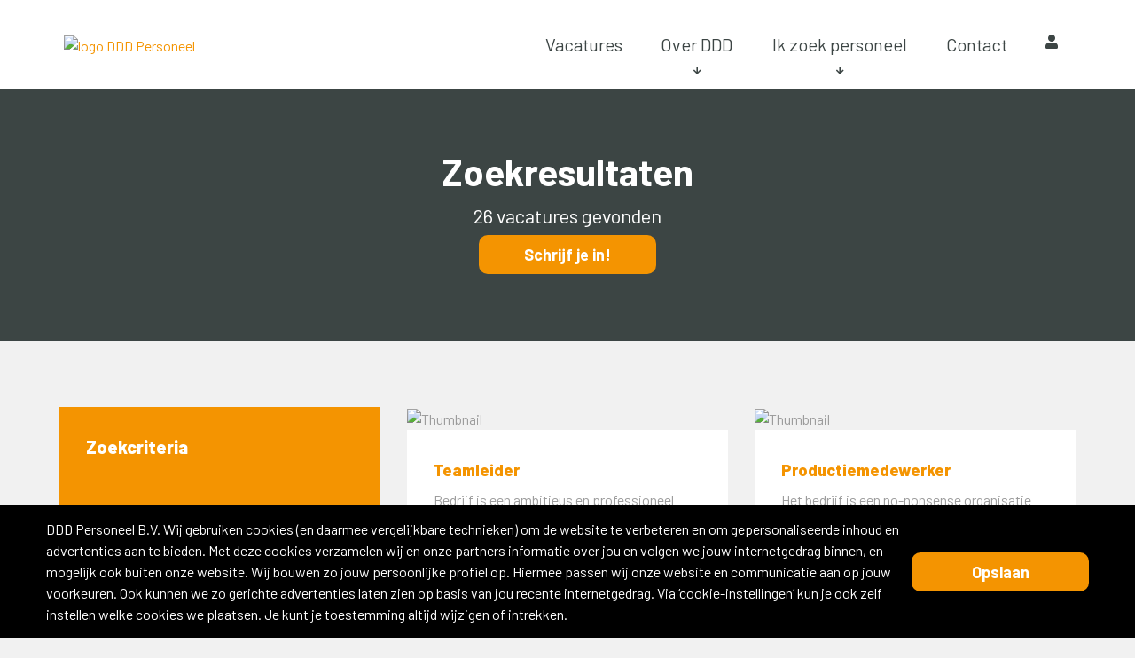

--- FILE ---
content_type: text/html; charset=utf-8
request_url: https://www.dddpersoneel.nl/vacatures
body_size: 9752
content:
<!DOCTYPE html>
<html lang="nl">
    <head>
        <title>Vacatures</title>
        <meta charset="UTF-8">

        <link rel="shortcut icon" href="https://www.dddpersoneel.nl/_images/dddper.ico">
        <meta content="width=device-width, initial-scale=1.0" name="viewport"/>

        <meta content="#f13900" name="theme-color" />
        <meta content="#f13900" name="apple-mobile-web-app-status-bar-style">

        <link href="https://www.dddpersoneel.nl/_css/dddpersoneel.min.css?v4" rel="stylesheet" type="text/css" />
        <link type="text/css" href="https://www.dddpersoneel.nl/_css_global/slick.min.css" rel="stylesheet">

        <!--jsrepository:require(JQueryBase)-->
        <!-- ACMSBUSJAB<VacancyOverview> / <DDD Personeel - dddper> / <Mart Borghuis> -->
            <!-- Google Tag Manager -->
<script>(function(w,d,s,l,i){w[l]=w[l]||[];w[l].push({'gtm.start':
new Date().getTime(),event:'gtm.js'});var f=d.getElementsByTagName(s)[0],
j=d.createElement(s),dl=l!='dataLayer'?'&l='+l:'';j.async=true;j.src=
'https://www.googletagmanager.com/gtm.js?id='+i+dl;f.parentNode.insertBefore(j,f);
})(window,document,'script','dataLayer','GTM-W3JQL79');</script>
<!-- End Google Tag Manager -->
    <!-- remark: start canonical link -->
<link rel="canonical" href="https://www.dddpersoneel.nl/vacatures">
<!-- end canonical link -->

<!-- remark: start JSrepository auto generated -->
<script  src="https://www.dddpersoneel.nl/_javascript_global/jquery.js"></script>

<script  src="https://www.dddpersoneel.nl/_javascript_global/jquery.hoverIntent.js"></script>
<script  src="https://www.dddpersoneel.nl/_javascript_global/jquery.cluetip.js"></script>
<script  src="https://www.dddpersoneel.nl/_javascript_global/jquery.prettyPopin.js"></script>
<script  src="https://www.dddpersoneel.nl/_javascript_global/jquery.scrollTo.js"></script>
<script  src="https://www.dddpersoneel.nl/_javascript_global/jquery.animatedcollapse.js"></script>
<script  src="https://www.dddpersoneel.nl/_javascript_global/jquery.autocomplete.js"></script>
<script  src="https://www.dddpersoneel.nl/_javascript_global/jquery.multiSelect_koen.js"></script>
<script  src="https://www.dddpersoneel.nl/_javascript_global/jquery.fancybox.js"></script>
		<script  src="https://www.dddpersoneel.nl/_javascript_global/jquery.mousewheel.js"></script>
		<link  type="text/css" href="https://www.dddpersoneel.nl/_css_global/fancybox/jquery.fancybox.css" rel="stylesheet">
<!-- end JSrepository auto generated -->

<!-- Generating open graph tags(advsearchvacs) START -->
<!-- params: {"kid":"0","vacancy_id":"","page":"advsearchvacs","command":"startupresults"} -->
<meta property="og:type" content="website">
<meta property="og:title" content="Vacatures">
<meta property="og:url" content="https://www.dddpersoneel.nl/index.php/page/advsearchvacs/bb/1/command/startupresults/cms_categorie/18183">
<meta property="og:image" content="https://www.dddpersoneel.nl/_images_upload/yourit_15628614795d275fa7ab6a2.jpg">
<!-- Generating open graph tags(advsearchvacs) END-->
<meta name="description" content="Resultaten voor ">
<meta name="keywords" content="Vacatures,ddd personeel vacatures, ddd uitzendbureau vacatures">
<meta name="revisit-after" content="1 Days">
<meta name="robots" content="index, follow">
<meta name="abstract" content="Resultaten voor  ">
<meta name="replyto" content="info@dddpersoneel.nl ">
<meta name="author" content="DDD Personeel">
<meta name="imagetoolbar" content="NO">
<meta name="locale" content="NL">
<meta name="language" content="DUTCH">
<meta name="content-language" content="NL">
<meta name="title" content="Vacatures">
<!--FO-server: 52 -N- Nav: 4-->
</head>

    <body class="vacancyoverview">
    	<!-- Google Tag Manager (noscript) -->
<noscript><iframe src="https://www.googletagmanager.com/ns.html?id=GTM-W3JQL79"
height="0" width="0" style="display:none;visibility:hidden"></iframe></noscript>
<!-- End Google Tag Manager (noscript) -->
        <header>
            <div class="top">
                <div class="sw container-fluid top__container">
                    <div class="top__inner">
                        <div class="top__logo">
                            <a href="https://www.dddpersoneel.nl/" class="top__logo__link">
                                <img class="top__logo__link__image" src="https://www.dddpersoneel.nl/_images/logo.svg" alt="logo DDD Personeel" />
                            </a>
                        </div>

                        <nav class="hlb1">
                            
                            <ul class="hlb1__list hlb1__list--main">
                            <li class="hlb1__item hlb1__item--main ">
                            <div class="hlb1__item__toggle"></div><a class="hlb1__link hlb1__link--main" href="https://www.dddpersoneel.nl/vacatures" title="Vacatures">Vacatures</a></li>
                            <li class="hlb1__item hlb1__item--main ">
                            <ul class="hlb1__list hlb1__list--firstsub">
                            <li class="hlb1__item hlb1__item--firstsub subLevel_1"><a target="_self" class="hlb1__link" href="https://www.dddpersoneel.nl/meest-gestelde-vragen">Meest gestelde vragen van Uitzendkrachten</a>
                            </li>
                            <li class="hlb1__item hlb1__item--firstsub subLevel_1"><a target="_self" class="hlb1__link" href="https://www.dddpersoneel.nl/Opleidingen en Carrière">Opleidingen en Carrière</a>
                            </li>
                            </ul>
                            <div class="hlb1__item__toggle"></div><a class="hlb1__link hlb1__link--main" href="https://www.dddpersoneel.nl/over-ons" title="Over DDD">Over DDD</a></li>
                            <li class="hlb1__item hlb1__item--main ">
                            <ul class="hlb1__list hlb1__list--firstsub">
                            <li class="hlb1__item hlb1__item--firstsub subLevel_1"><a target="_self" class="hlb1__link" href="https://www.dddpersoneel.nl/index.php/cms_categorie/19160/id/19160/bb/1/fm_parentid/19159">DDD aanpak</a>
                            </li>
                            <li class="hlb1__item hlb1__item--firstsub subLevel_1"><a target="_self" class="hlb1__link" href="https://www.dddpersoneel.nl/ik-zoek-personeel/diensten">Diensten</a>
                            </li>
                            <li class="hlb1__item hlb1__item--firstsub subLevel_1"><a target="_self" class="hlb1__link" href="https://www.dddpersoneel.nl/ik-zoek-personeel/ddd-zekerheden">DDD zekerheden</a>
                            </li>
                            </ul>
                            <div class="hlb1__item__toggle"></div><a class="hlb1__link hlb1__link--main" href="https://www.dddpersoneel.nl/ik-zoek-personeel" title="Ik zoek personeel">Ik zoek personeel</a></li>
                            <li class="hlb1__item hlb1__item--main ">
                            <div class="hlb1__item__toggle"></div><a class="hlb1__link hlb1__link--main" href="https://www.dddpersoneel.nl/contact" title="Contact">Contact</a></li>
                            <li class="hlb1__item hlb1__item--main">	<a href="https://www.dddpersoneel.nl/index.php/page/applicants/bb/1/command/startlogin/cms_categorie/8977" class="hookHeader webUserHookHeader ocdHookHeader">Inloggen</a>

<div class="hookOuter webUserHookOuter ocdHookOuter">

<!-- UTS/ocdapps/loginHook.html CUSTOM -->
<form name="ocdloginform" method="post" action="https://www.dddpersoneel.nl/index.php/page/ocdapp/bb/1/" onsubmit="">
			<div class="hookWord webUserHookKeyWord ocdHookKeyWord"><label for="ocd_username">Gebruikersnaam / e-mail</label></div>
	<div class="hookInput webUserHookInput ocdHookInput"><input type="text" name="ocd_username" value="" placeholder="Gebruikersnaam / e-mail" required="true" id="CandidateLoginEmail" /></div>
	<div class="hookWord webUserHookKeyWord ocdHookKeyWord"><label for="ocd_password">Wachtwoord</label></div>
	<div class="hookInput webUserHookInput ocdHookInput"><input type="password" name="ocd_password" value="" required="true" placeholder="Wachtwoord" id="PassWord" /></div>
	<div class="hookText webUserHookText ocdHookText"><span>Nog niet geregistreerd?</span> <a href="https://www.dddpersoneel.nl/index.php/page/applicants/bb/1/command/startsignup">Schrijf nu in</a></div>
		<div class="hookButton webUserHookButton ocdHookButton wuhNotLoggedIn"><input type="submit" name="bOcdSubmit" value="Inloggen" class="button"></div>
    
    
    
		
	<input type="hidden" name="command" value="login">
	<input type="hidden" name="origin" value="ocdhook">
	<input type="hidden" name="lastURI" value="https://www.dddpersoneel.nl/index.php/page/advsearchvacs/bb/1/command/startupresults/cms_categorie/18183">
</form>


</div></li></ul>
                            
                        </nav>
                    </div>
                </div>

                <div id="hamburger" class="top__hamburger">
                    <span class="top__hamburger__line"></span>
                    <span class="top__hamburger__line"></span>
                    <span class="top__hamburger__line"></span>
                </div>
            </div>

            
    <div id="teaser11" class="teaser11">
        <div class="teaser11__popup">
            <div class="teaser11__closepopup"></div>

            <div class="teaser11__scroll">

                <div class="teaser11__title">Inloggen</div>

                

                <!-- Content gets moved with javascript to this part of teaser 11 -->
                <div id="teaser11__ocd" class="teaser11__ocd"></div>

                
            </div>
        </div>

        <div class="teaser11__background"></div>
    </div>

        </header>

         
        
<!-- /UTS/advsearch/vacancyResults.html. STANDAARD-->


<script>
var actvHandler='https://www.dddpersoneel.nl/index.php/page/advsearchvacs/bb/1';
//
function actvChangeSortBy(val) {	
    window.location=actvHandler+'/command/setsortby/param/'+val;
}
function actvChangeSortAscDesc(val) {
    window.location=actvHandler+'/command/setsortascdesc/param/'+val;
}
//
</script>

    <div class="outer actouter actOuter vacRes1Outer vacancyoverview">
    <!-- /UTS/advsearch/vacancyResults1.html CUSTOM  3-->

    <div class="vacancyoverview__header spacing-topbar">
        <div class="vacancyoverview__header-items">
            <div class="vacancyoverview__header-item"></div>
        </div>

        <div class="sw container-fluid">
            <div class="vacancyoverview__header-inner">
                                    <h1 class="title actTitle">Zoekresultaten</h1>
                
                
                
                
                <div class="vacancyoverview__header-total">
                                                                        26 vacatures gevonden<br />
                                                            </div>
                <a href="https://www.dddpersoneel.nl/inschrijven" target="_self"><strike>Schrijf je in!</strike></a>
            </div>
        </div>
    </div>

    
    <style>

        .intro.custRewriteIntro {
        font-size: 2.2rem;
        line-height: 4rem;
        color: #fff;
        margin: 20px 0 10px 0;
    }

    </style>
    

    <div class="menuContainer actMc actTopMenu">
        <!-- text0="Geen vacatures gevonden" text1="Eén vacature gevonden" text2="Twee vacatures gevonden" -->


                    <div class="menuLink menuLinkLastChild actMl actMlLc actMlSb">
                <label for="actvChangeSortBy">Sorteer op:</label>

                <select id="actvChangeSortBy" name="ctrl_sortby" onchange="actvChangeSortBy(this.value)" class="relevance">
                    <option value="score" >relevantie</option>
                    <option value="title" >titel</option>
                    <option value="location" >locatie</option>
                    <option value="publication" selected>publicatie</option>

                    
                                    </select>

                <select id="actvChangeSortByAscDesc" name="ctrl_sortascdesc" onchange="actvChangeSortAscDesc(this.value)" class="order">
                    <option value="asc" >oplopend</option>
                    <option value="desc" selected>aflopend</option>
                </select>
            </div>
            </div>


    <div class="sw container-fluid spacing-bisjab">
        <div class="row">
            <div id="facets" class="col-12 col-md-5 col-lg-4">
                                
                 <!-- /UTS/advsearch/sectionBVacancies.inc.html -->
<div id="togglefacets" class="facettitle">Zoekcriteria</div>

<div class="facetsscroll">         <div class="optionListContainer actLc actLcMcrit">
    <div class="optionList">
            <ul>
                            </ul>
        </div>
    </div>
    
    
    
    
    
    
    

                                <!-- /UTS/advsearch/facets.inc.html CUSTOM  3-->
<div class="actSROf">
            <div class="optionListContainer facetListCon facetLcbeoordeling facetLcFirst">
            <div class="optionListTitle facetListTitle">
                <a rel="nofollow">Vakgebied</a>
            </div>

            <div class="optionList facetList" id="facet_beoordeling">
                <ul>
                                                                                                                                        <li><a title="Productie"  href="https://www.dddpersoneel.nl/vacatureoverzicht/vakgebied/productie/">Productie&nbsp;<span class="facetFreq">10</span></a></li>
                                                                                                                                                                                    <li><a title="Logistiek"  href="https://www.dddpersoneel.nl/vacatureoverzicht/vakgebied/logistiek/">Logistiek&nbsp;<span class="facetFreq">8</span></a></li>
                                                                                                                                                                                    <li><a title="Kantoor"  href="https://www.dddpersoneel.nl/vacatureoverzicht/vakgebied/kantoor/">Kantoor&nbsp;<span class="facetFreq">1</span></a></li>
                                                                                                                            
                                    </ul>

                <div class="optionListCollapse">
                    <div class="action">
                        Uitklappen Vakgebied 
                    </div>

                    <div class="info">
                        <div class="collapse"></div>
                    </div>
                </div>
            </div>
        </div>
            <div class="optionListContainer facetListCon facetLccustom_crit_data_2">
            <div class="optionListTitle facetListTitle">
                <a rel="nofollow">Functie</a>
            </div>

            <div class="optionList facetList" id="facet_custom_crit_data_2">
                <ul>
                                                                                                                                        <li><a title="Productiemedewerker"  href="https://www.dddpersoneel.nl/vacatureoverzicht/functie/productiemedewerker/">Productiemedewerker&nbsp;<span class="facetFreq">6</span></a></li>
                                                                                                                                                                                    <li><a title="Orderpicker"  href="https://www.dddpersoneel.nl/vacatureoverzicht/functie/orderpicker/">Orderpicker&nbsp;<span class="facetFreq">2</span></a></li>
                                                                                                                                                                                    <li><a title="Postsorteerder"  href="https://www.dddpersoneel.nl/vacatureoverzicht/functie/postsorteerder/">Postsorteerder&nbsp;<span class="facetFreq">1</span></a></li>
                                                                                                                                                                                    <li><a title="Kwaliteitscontroleur"  href="https://www.dddpersoneel.nl/vacatureoverzicht/functie/kwaliteitscontroleur/">Kwaliteitscontroleur&nbsp;<span class="facetFreq">1</span></a></li>
                                                                                                                            
                                    </ul>

                <div class="optionListCollapse">
                    <div class="action">
                        Uitklappen Functie 
                    </div>

                    <div class="info">
                        <div class="collapse"></div>
                    </div>
                </div>
            </div>
        </div>
            <div class="optionListContainer facetListCon facetLcbedrcategorie">
            <div class="optionListTitle facetListTitle">
                <a rel="nofollow">Locatie</a>
            </div>

            <div class="optionList facetList" id="facet_bedrcategorie">
                <ul>
                                                                                                                                        <li><a title="Rotterdam"  href="https://www.dddpersoneel.nl/vacatureoverzicht/locatie/rotterdam/">Rotterdam&nbsp;<span class="facetFreq">8</span></a></li>
                                                                                                                                                                                    <li><a title="Den Haag"  href="https://www.dddpersoneel.nl/vacatureoverzicht/locatie/den-haag/">Den Haag&nbsp;<span class="facetFreq">6</span></a></li>
                                                                                                                                                                                    <li><a title="Gouda"  href="https://www.dddpersoneel.nl/vacatureoverzicht/locatie/gouda/">Gouda&nbsp;<span class="facetFreq">6</span></a></li>
                                                                                                                                                                                    <li><a title="Rotterdam West"  href="https://www.dddpersoneel.nl/vacatureoverzicht/locatie/rotterdam-west/">Rotterdam West&nbsp;<span class="facetFreq">5</span></a></li>
                                                                                                                                                                                    <li><a title="Rotterdam Oost"  href="https://www.dddpersoneel.nl/vacatureoverzicht/locatie/rotterdam-oost/">Rotterdam Oost&nbsp;<span class="facetFreq">4</span></a></li>
                                                                                                                                                                                    <li><a title="Rotterdam Zuid"  href="https://www.dddpersoneel.nl/vacatureoverzicht/locatie/rotterdam-zuid/">Rotterdam Zuid&nbsp;<span class="facetFreq">4</span></a></li>
                                                                                                                                                                                    <li><a title="Rotterdam Noord"  href="https://www.dddpersoneel.nl/vacatureoverzicht/locatie/rotterdam-noord/">Rotterdam Noord&nbsp;<span class="facetFreq">4</span></a></li>
                                                                                                                            
                                    </ul>

                <div class="optionListCollapse">
                    <div class="action">
                        Uitklappen Locatie 
                    </div>

                    <div class="info">
                        <div class="collapse"></div>
                    </div>
                </div>
            </div>
        </div>
            <div class="optionListContainer facetListCon facetLccategorie facetLcLast">
            <div class="optionListTitle facetListTitle">
                <a rel="nofollow">vacature categorie</a>
            </div>

            <div class="optionList facetList" id="facet_categorie">
                <ul>
                                                                                                                                        <li><a title="Logistieke vacatures"  href="https://www.dddpersoneel.nl/vacatureoverzicht/categorie/Logistieke vacatures/">Logistieke vacatures&nbsp;<span class="facetFreq">3</span></a></li>
                                                                                                                                                                                    <li><a title="Administratie vacatures"  href="https://www.dddpersoneel.nl/vacatureoverzicht/categorie/Administratie vacatures/">Administratie vacatures&nbsp;<span class="facetFreq">1</span></a></li>
                                                                                                                                                                                    <li><a title="Industrie vacatures"  href="https://www.dddpersoneel.nl/vacatureoverzicht/categorie/Industrie vacatures/">Industrie vacatures&nbsp;<span class="facetFreq">1</span></a></li>
                                                                                                                            
                                    </ul>

                <div class="optionListCollapse">
                    <div class="action">
                        Uitklappen vacature categorie 
                    </div>

                    <div class="info">
                        <div class="collapse"></div>
                    </div>
                </div>
            </div>
        </div>
    </div>

</div> 
                                                
                

<div class="hookOuter agentsSubscribeOuter actHOuter">
<!-- /UTS/advsearch/jobAgentHook.frag.html standard -->

<script type="text/javascript" src="https://www.dddpersoneel.nl/_javascript_global/jquery.fancybox.js"></script>
<script type="text/javascript">
//
// define ready function

// fancybox, used for send results by email for instance
$(document).ready(function() {
	$(".actHOuter a[rel=fancyBox]").fancybox({
		autoScale: true,
		type: 'ajax'
	});
	$("head").append("<link rel='stylesheet' href='https://www.dddpersoneel.nl/_css_global/fancybox/jquery.fancybox.css' type='text/css'>");
});
//
</script>

<div class="hookHeader agentsSubscribeHeader actHHeader">Direct nieuwe vacatures ontvangen?</div>
<div class="hookText agentsSubscribeText actHText">Schrijf je hier in om direct een mail-alert te ontvangen als er open vacatures zijn waarin jij geïnteresseerd bent. </div>
<div class="buttonContainer">
	<a class="button" href="https://www.dddpersoneel.nl/index.php/page/advsearchvacs/command/showagentform" rel="fancyBox">Maak email alert aan</a>
</div>
<div class="cleaner actHCleaner"></div>
</div>

                <a href="https://www.dddpersoneel.nl/inschrijven" class="button registerLink">Schrijf je in!</a>
            </div>

            <div class="col-12 col-md-7 col-lg-8">
                                    <!--uts:begin inner-->


<main class="actSResContainer">
	<!-- /UTS/advsearch/vacancyResults.inc.html CUSTOM v2 -->
		
		
	
		
		

								<div class="row">
														<!--CAT ID: 0-->
					<div class="col-12 col-lg-6 itemContainer ">
						<a title="Teamleider - " href="https://www.dddpersoneel.nl/vacatures/vacature-teamleider-340945-11.html">
							<div class="jobTop">
								


									
									<div class="actItemImagePhoto1" style="background-image: url(https://www.dddpersoneel.nl/_images/vacancy_thumbfallback.jpg?v2)">
										<div class="itemImage actItemImage">
											<img src="https://www.dddpersoneel.nl/_images/actonomy_thumbratio.png" alt="Thumbnail" />
										</div>
									</div>


									


				
							

								<!-- CUSTOM CRITERIA location-->
								
															</div>

							<div class="jobContent">
								<div class="jobMain">
																		<h3 class="h2 itemTitle actItemTitle">
										Teamleider
																													</h3>

									
									<div class="itemDescription actItemDescr">
										Bedrijf is een ambitieus en professioneel tomatenbedrijf, ontstaan uit twee familiebedrijven. Op twee vestigingen (totaal 26 hectare) telen wij mini cherry trostomaten van topkwaliteit. Samen met...
									</div>
								</div>

								<div class="itemFooter actIf">
									<!-- CUSTOM CRITERIA gewuren, opleidn  -->
									<div class="additional-info">
																				
										                                        
                                                                                    
                                            
                                            
                                                                                    <div class="itemFooterWord actIFw actIFwRef"><span>Referentie nr:</span>#DDK00446</div>
                                            
                                            
                                            
                                        									</div>

																																			</div>
							</div>
						</a>

						<div class="itemFooter links actIf">
																											</div>
					</div>
									<!--CAT ID: 0-->
					<div class="col-12 col-lg-6 itemContainer ">
						<a title="Productiemedewerker - " href="https://www.dddpersoneel.nl/vacatures/vacature-productiemedewerker-340637-11.html">
							<div class="jobTop">
								


									
									<div class="actItemImagePhoto1" style="background-image: url(https://www.dddpersoneel.nl/_images/vacancy_thumbfallback.jpg?v2)">
										<div class="itemImage actItemImage">
											<img src="https://www.dddpersoneel.nl/_images/actonomy_thumbratio.png" alt="Thumbnail" />
										</div>
									</div>


									


				
							

								<!-- CUSTOM CRITERIA location-->
								
															</div>

							<div class="jobContent">
								<div class="jobMain">
																		<h3 class="h2 itemTitle actItemTitle">
										Productiemedewerker
																													</h3>

									
									<div class="itemDescription actItemDescr">
										Het bedrijf is een no-nonsense organisatie waar dagelijks 50&ndash;100 mensen werken. Ze maken en verkopen producten voor de bescherming van bestelwagens en zorgen goed voor hun medewerkers.
									</div>
								</div>

								<div class="itemFooter actIf">
									<!-- CUSTOM CRITERIA gewuren, opleidn  -->
									<div class="additional-info">
																				
										                                        
                                                                                    
                                            
                                            
                                                                                    <div class="itemFooterWord actIFw actIFwRef"><span>Referentie nr:</span>#DDK00445</div>
                                            
                                            
                                            
                                        									</div>

																																			</div>
							</div>
						</a>

						<div class="itemFooter links actIf">
																											</div>
					</div>
									<!--CAT ID: 0-->
					<div class="col-12 col-lg-6 itemContainer ">
						<a title="Postsorteerder - Den Hoorn" href="https://www.dddpersoneel.nl/vacatures/vacature-postsorteerder-299692-11.html">
							<div class="jobTop">
								


									
									<div class="actItemImagePhoto1" style="background-image: url(https://www.dddpersoneel.nl/_images/vacancy_thumbfallback.jpg?v2)">
										<div class="itemImage actItemImage">
											<img src="https://www.dddpersoneel.nl/_images/actonomy_thumbratio.png" alt="Thumbnail" />
										</div>
									</div>


									


				
							

								<!-- CUSTOM CRITERIA location-->
																	<div class="location">
										Den Hoorn
									</div>		
								
															</div>

							<div class="jobContent">
								<div class="jobMain">
																		<h3 class="h2 itemTitle actItemTitle">
										Postsorteerder
																													</h3>

									
									<div class="itemDescription actItemDescr">
										 
	   Salaris van   &euro;14,71 bruto   per uur   
	   Reiskostenvergoeding   
	   Een parttime functie   
	     07:00 - 13:00 uur     
	   Locatie;   Den Hoorn     
	   Weekendwerk...
									</div>
								</div>

								<div class="itemFooter actIf">
									<!-- CUSTOM CRITERIA gewuren, opleidn  -->
									<div class="additional-info">
																				
										                                        
                                                                                    
                                            
                                            
                                                                                    <div class="itemFooterWord actIFw actIFwRef"><span>Referentie nr:</span>#DDH00348</div>
                                            
                                            
                                            
                                        									</div>

																																			</div>
							</div>
						</a>

						<div class="itemFooter links actIf">
																											</div>
					</div>
									<!--CAT ID: 1491-->
					<div class="col-12 col-lg-6 itemContainer ">
						<a title="Kwaliteitsmedewerker - " href="https://www.dddpersoneel.nl/vacatures/vacature-kwaliteitsmedewerker-340017-11.html">
							<div class="jobTop">
								


									
									<div class="actItemImagePhoto1" style="background-image: url(https://www.dddpersoneel.nl/_images/vacancy_thumbfallback.jpg?v2)">
										<div class="itemImage actItemImage">
											<img src="https://www.dddpersoneel.nl/_images/actonomy_thumbratio.png" alt="Thumbnail" />
										</div>
									</div>


									


				
							

								<!-- CUSTOM CRITERIA location-->
								
															</div>

							<div class="jobContent">
								<div class="jobMain">
																		<h3 class="h2 itemTitle actItemTitle">
										Kwaliteitsmedewerker
																													</h3>

									
									<div class="itemDescription actItemDescr">
										Het bedrijf transformeert grondstoffen en korrels tot een scala aan plastic en kunststof producten, vari&euml;rend van waterfilterapparaten tot essenti&euml;le medische benodigdheden, zoals...
									</div>
								</div>

								<div class="itemFooter actIf">
									<!-- CUSTOM CRITERIA gewuren, opleidn  -->
									<div class="additional-info">
																				
										                                        
                                                                                    
                                            
                                            
                                                                                    <div class="itemFooterWord actIFw actIFwRef"><span>Referentie nr:</span>#DDK00443</div>
                                            
                                            
                                            
                                        									</div>

																																			</div>
							</div>
						</a>

						<div class="itemFooter links actIf">
																											</div>
					</div>
									<!--CAT ID: 0-->
					<div class="col-12 col-lg-6 itemContainer ">
						<a title="Machine operator - " href="https://www.dddpersoneel.nl/vacatures/vacature-machine-operator-339661-11.html">
							<div class="jobTop">
								


									
									<div class="actItemImagePhoto1" style="background-image: url(https://www.dddpersoneel.nl/_images/vacancy_thumbfallback.jpg?v2)">
										<div class="itemImage actItemImage">
											<img src="https://www.dddpersoneel.nl/_images/actonomy_thumbratio.png" alt="Thumbnail" />
										</div>
									</div>


									


				
							

								<!-- CUSTOM CRITERIA location-->
								
															</div>

							<div class="jobContent">
								<div class="jobMain">
																		<h3 class="h2 itemTitle actItemTitle">
										Machine operator
																													</h3>

									
									<div class="itemDescription actItemDescr">
										     Ben je klaar om te werken in een hechte, dynamische en toekomstgerichte kasomgeving?&nbsp;        Bij deze bedrijf leiden ze beginners op tot vaardige machine operator. Heb je al ervaring? Dan...
									</div>
								</div>

								<div class="itemFooter actIf">
									<!-- CUSTOM CRITERIA gewuren, opleidn  -->
									<div class="additional-info">
																				
										                                        
                                                                                    
                                            
                                            
                                                                                    <div class="itemFooterWord actIFw actIFwRef"><span>Referentie nr:</span>#DDK00442</div>
                                            
                                            
                                            
                                        									</div>

																																			</div>
							</div>
						</a>

						<div class="itemFooter links actIf">
																											</div>
					</div>
									<!--CAT ID: 1490-->
					<div class="col-12 col-lg-6 itemContainer ">
						<a title="Montage medewerker - " href="https://www.dddpersoneel.nl/vacatures/vacature-montage-medewerker-339598-11.html">
							<div class="jobTop">
								


									
									<div class="actItemImagePhoto1" style="background-image: url(https://www.dddpersoneel.nl/_images/vacancy_thumbfallback.jpg?v2)">
										<div class="itemImage actItemImage">
											<img src="https://www.dddpersoneel.nl/_images/actonomy_thumbratio.png" alt="Thumbnail" />
										</div>
									</div>


									


				
							

								<!-- CUSTOM CRITERIA location-->
								
															</div>

							<div class="jobContent">
								<div class="jobMain">
																		<h3 class="h2 itemTitle actItemTitle">
										Montage medewerker
																													</h3>

									
									<div class="itemDescription actItemDescr">
										 Bedrijf is specialist voor het onderhoud, reparatie en revisie van verspanende- en niet verspanende machines. Ze zorgen voor in- en verkoop van machines, machineverhuur, -lease en onderhoud....
									</div>
								</div>

								<div class="itemFooter actIf">
									<!-- CUSTOM CRITERIA gewuren, opleidn  -->
									<div class="additional-info">
																				
										                                        
                                                                                    
                                            
                                            
                                                                                    <div class="itemFooterWord actIFw actIFwRef"><span>Referentie nr:</span>#DDK00441</div>
                                            
                                            
                                            
                                        									</div>

																																			</div>
							</div>
						</a>

						<div class="itemFooter links actIf">
																											</div>
					</div>
									<!--CAT ID: 1493-->
					<div class="col-12 col-lg-6 itemContainer ">
						<a title="Magazijnmedewerker - " href="https://www.dddpersoneel.nl/vacatures/vacature-magazijnmedewerker-339479-11.html">
							<div class="jobTop">
								


									
									<div class="actItemImagePhoto1" style="background-image: url(https://www.dddpersoneel.nl/_images/vacancy_thumbfallback.jpg?v2)">
										<div class="itemImage actItemImage">
											<img src="https://www.dddpersoneel.nl/_images/actonomy_thumbratio.png" alt="Thumbnail" />
										</div>
									</div>


									


				
							

								<!-- CUSTOM CRITERIA location-->
								
															</div>

							<div class="jobContent">
								<div class="jobMain">
																		<h3 class="h2 itemTitle actItemTitle">
										Magazijnmedewerker
																													</h3>

									
									<div class="itemDescription actItemDescr">
										   Bedrijf is een familiebedrijf dat flexibele verpakkingen produceert en levert, zoals big bags, geweven zakken en kartonnen verpakkingen. Ze hebben eigen productiefaciliteiten en werken samen met...
									</div>
								</div>

								<div class="itemFooter actIf">
									<!-- CUSTOM CRITERIA gewuren, opleidn  -->
									<div class="additional-info">
																				
										                                        
                                                                                    
                                            
                                            
                                                                                    <div class="itemFooterWord actIFw actIFwRef"><span>Referentie nr:</span>#DDK00440</div>
                                            
                                            
                                            
                                        									</div>

																																			</div>
							</div>
						</a>

						<div class="itemFooter links actIf">
																											</div>
					</div>
									<!--CAT ID: 0-->
					<div class="col-12 col-lg-6 itemContainer ">
						<a title="Orderpicker  - " href="https://www.dddpersoneel.nl/vacatures/vacature-orderpicker-339167-11.html">
							<div class="jobTop">
								


									
									<div class="actItemImagePhoto1" style="background-image: url(https://www.dddpersoneel.nl/_images/vacancy_thumbfallback.jpg?v2)">
										<div class="itemImage actItemImage">
											<img src="https://www.dddpersoneel.nl/_images/actonomy_thumbratio.png" alt="Thumbnail" />
										</div>
									</div>


									


				
							

								<!-- CUSTOM CRITERIA location-->
								
															</div>

							<div class="jobContent">
								<div class="jobMain">
																		<h3 class="h2 itemTitle actItemTitle">
										Orderpicker 
																													</h3>

									
									<div class="itemDescription actItemDescr">
										Medewerker Expeditie en Orderpicking | Ploegendienst | Bergambacht&nbsp;
									</div>
								</div>

								<div class="itemFooter actIf">
									<!-- CUSTOM CRITERIA gewuren, opleidn  -->
									<div class="additional-info">
																				
										                                        
                                                                                    
                                            
                                            
                                                                                    <div class="itemFooterWord actIFw actIFwRef"><span>Referentie nr:</span>#DDK00436</div>
                                            
                                            
                                            
                                        									</div>

																																			</div>
							</div>
						</a>

						<div class="itemFooter links actIf">
																											</div>
					</div>
									<!--CAT ID: 0-->
					<div class="col-12 col-lg-6 itemContainer ">
						<a title="Machine operator - " href="https://www.dddpersoneel.nl/vacatures/vacature-machine-operator-339163-11.html">
							<div class="jobTop">
								


									
									<div class="actItemImagePhoto1" style="background-image: url(https://www.dddpersoneel.nl/_images/vacancy_thumbfallback.jpg?v2)">
										<div class="itemImage actItemImage">
											<img src="https://www.dddpersoneel.nl/_images/actonomy_thumbratio.png" alt="Thumbnail" />
										</div>
									</div>


									


				
							

								<!-- CUSTOM CRITERIA location-->
								
															</div>

							<div class="jobContent">
								<div class="jobMain">
																		<h3 class="h2 itemTitle actItemTitle">
										Machine operator
																													</h3>

									
									<div class="itemDescription actItemDescr">
										 Ben jij de operator die wij zoeken? 

 &nbsp; 

									</div>
								</div>

								<div class="itemFooter actIf">
									<!-- CUSTOM CRITERIA gewuren, opleidn  -->
									<div class="additional-info">
																				
										                                        
                                                                                    
                                            
                                            
                                                                                    <div class="itemFooterWord actIFw actIFwRef"><span>Referentie nr:</span>#DDK00435</div>
                                            
                                            
                                            
                                        									</div>

																																			</div>
							</div>
						</a>

						<div class="itemFooter links actIf">
																											</div>
					</div>
									<!--CAT ID: 0-->
					<div class="col-12 col-lg-6 itemContainer ">
						<a title="Logistiek Afdeling (Vleesproducten) - " href="https://www.dddpersoneel.nl/vacatures/vacature-logistiek-afdeling-vleesproducten-338734-11.html">
							<div class="jobTop">
								


									
									<div class="actItemImagePhoto1" style="background-image: url(https://www.dddpersoneel.nl/_images/vacancy_thumbfallback.jpg?v2)">
										<div class="itemImage actItemImage">
											<img src="https://www.dddpersoneel.nl/_images/actonomy_thumbratio.png" alt="Thumbnail" />
										</div>
									</div>


									


				
							

								<!-- CUSTOM CRITERIA location-->
								
															</div>

							<div class="jobContent">
								<div class="jobMain">
																		<h3 class="h2 itemTitle actItemTitle">
										Logistiek Afdeling (Vleesproducten)
																													</h3>

									
									<div class="itemDescription actItemDescr">
										  Lekkerkerk &nbsp;|&nbsp; 09:00 &ndash; 18:00 | ma t/m vr&nbsp;  

   Als weger op onze logistieke afdeling ben je verantwoordelijk voor het nauwkeurig wegen van vleesproducten.    

   Je zorgt...
									</div>
								</div>

								<div class="itemFooter actIf">
									<!-- CUSTOM CRITERIA gewuren, opleidn  -->
									<div class="additional-info">
																				
										                                        
                                                                                    
                                            
                                            
                                                                                    <div class="itemFooterWord actIFw actIFwRef"><span>Referentie nr:</span>#DDK00432</div>
                                            
                                            
                                            
                                        									</div>

																																			</div>
							</div>
						</a>

						<div class="itemFooter links actIf">
																											</div>
					</div>
				
																	</div>
			</main>
<!--uts:end inner-->                            </div>
        </div>
    </div>


            	    	<div class="pageNav actPageNav">
		<!-- /UTS/advsearch/pagingControls.inc.html STANDARD -->
		<!-- Custom rewrite mode -->
				
				<a href="/p/1/vacatures" class="pnActive actActive" rel="nofollow">1</a>
				<a href="/p/2/vacatures"  rel="nofollow">2</a>
				<a href="/p/3/vacatures"  rel="nofollow">3</a>
				
				<a href='/p/2/vacatures' class="pnNext actNext" rel="nofollow">Volgende ›</a>
		<a href="/p/3/vacatures" class="pnLast actLast" rel="nofollow">Laatste &#187;</a>
			</div>
    
    <div class="menuContainer actMc actBottomMenu">
        <div class="menuLink menuLinkFirstChild actMl actMlFc actMlCrss"><a href="https://www.dddpersoneel.nl/index.php/page/advsearchvacs/bb/1/command/request2rss">RSS feed</a></div>
        <div class="menuLink menuLinkLastChild actMl actMlLc actMlCJsa"><a href="https://www.dddpersoneel.nl/index.php/page/advsearchvacs/bb/1/command/showemailform" rel="prettyPopin">Resultaten via e-mail</a></div>

                    <div class="menuLink actMl actMlCsms"><a href="https://www.dddpersoneel.nl/index.php/page/advsearchvacs/bb/1/command/showsmsform" rel="prettyPopin">Resultaten via SMS</a></div>
            <div class="menuLink menuLinkLastChild actMl actMlLc actMlCsvq"><a href="https://www.dddpersoneel.nl/index.php/page/advsearchvacs/bb/1/command/newsqform" rel="prettyPopin">Sla zoekopdracht op</a></div>
        
        <div class="cleaner menuCleaner actMCleaner actBottomMCleaner"></div>
    </div>


            
            
</div>
<!-- /UTS/advsearch/jsFoot.inc.html -->

<script src="https://www.dddpersoneel.nl/_javascript_global/jquery.fancybox.js"></script>
<link type="text/css" href="https://www.dddpersoneel.nl/_css_global/fancybox/jquery.fancybox.css" rel="stylesheet">

<script>
var kwAskURL='https://www.dddpersoneel.nl/index.php/page/advsearchvacs/bb/1/command/kwautocomplete/arg/';
//
animatedcollapse.ontoggle=function($, divobj, state){ //fires each time a DIV is expanded/contracted
  //$: Access to jQuery
  //divobj: DOM reference to DIV being expanded/ collapsed. Use "divobj.id" to get its ID
  //state: "block" or "none", depending on state
  if (divobj.id=='actGoogleMaps' && state=='block') {
    // put the iframe in
    actInitGMSection(divobj);
  }
}
animatedcollapse.init()
// define ready function
$(document).ready(function() {
  // setup cluetips (do not use for mobile website)

  $('a.cluetips').cluetip({
    width:            '300',
    height:           'auto',
    sticky:           true,    // keep visible until manually closed
    mouseOutClose:    true,
	clickThrough:     true,
    closeText:        'Sluit',
	hoverIntent: 	{
                      sensitivity:  50,
                      interval:     500,
                      timeout:      0
    }
  });

  // setup query editor autocomplete if available
  if ($('#qeKeywords').length) {
    $('#qeKeywords').autocomplete({ 
      serviceUrl:kwAskURL,
      minChars:3,
      //delimiter: /(,|;)\s*/, // regex or character
      maxHeight:300,
      width:200
      //deferRequestBy: 0, //miliseconds
      // callback function:
      //onSelect: function(value, data){ alert('You selected: ' + value + ', ' + data); }
     });
  }
  // setup flash map for facets
  if ($('#kaart').length) {
    swfobject.embedSWF("/_flash/landkaart.swf", "kaart", "220", "300", "7.0.0", "", flashvars, params);
  }
 
    // fancybox, used for send results by email for instance
	$('a[rel~="prettyPopin"]').each(
		function()
		{
			$(this).fancybox
			({
				'autoScale'     	: true,
				'type'				: 'ajax'
			});
		}
	);

      var reqScripts = "";
  if(reqScripts.indexOf('JQueryMultiSelect') > -1){
      // setup jquery multiselect for keyword options
    if ($('#qe_multisel_kw_options').length) $('#qe_multisel_kw_options').multiSelect({
        selectAllText: 'Selecteer alle',
        noneSelected: 'Selecteer velden...',
        oneOrMoreSelected: 'Selecteer velden (% geselecteerd)...'
    });
  
    // setup jquery multiselect for category search
	if ($('#multisel_categorie').length) $('#multisel_categorie').multiSelect({
        selectAllText: 'Selecteer alle',
            noneSelected: 'Select categories...',
            oneOrMoreSelected: 'Select categories (% selected)...'
    });
    }
});
//
</script>

        <footer class="footer">
            <div class="footer__columns">
                <div class="container-fluid sw">
                    <div class="row">
                        <div class="col-md-4">
                            
	<div class="teaser6">
		<h3 class="teaser6__title footer__title">Over ons</h3>
		
			<div class="tIntro"><p>Vacatures in productie en logistiek in de regio Rotterdam.</p>

<p><a href="https://www.dddpersoneel.nl/inschrijven" target="_self"><s>Schrijf je in!</s></a></p>

<p><a href="https://www.dddpersoneel.nl/over-ons" target="_self"><strike>Lees meer</strike></a></p>
</div>
			<!--INTROLINKS-->
		
	</div>

                        </div>

                        <nav class="col-md-4 py-8 py-md-0 hlb3">
                            
                            <ul class="hlb3__list">
                            <li class="hlb3__title footer__title ">Snelle links</li>
                                <li><ul class="hlb3__listsub">
                                <li class="hlb3__item "><a target="_self" class="hlb3__link" href="https://www.dddpersoneel.nl/meest-gestelde-vragen">Meest gestelde vragen van Uitzendkrachten</a>
                                <li class="hlb3__item "><a target="_self" class="hlb3__link" href="https://www.dddpersoneel.nl/vacatures">Bekijk onze banen!</a>
                                <li class="hlb3__item "><a target="_self" class="hlb3__link" href="https://www.dddpersoneel.nl/maak-email-alert">Direct vacatures in je inbox</a>
                                <li class="hlb3__item "><a target="_self" class="hlb3__link" href="https://www.dddpersoneel.nl/ik-zoek-personeel">Ik zoek personeel</a>
                                </ul>
                                </li>
                            </ul>
                            
                        </nav>

                        <div class="col-md-4">
                            
	<div class="teaser7">
		<h2 class="teaser7__title footer__title">Contact</h2>
		
			<div class="teaser7__intro"><p>Westfrankelandsedijk 7<br>
3115 HG Schiedam<br>
<br>
Tel: 010 - 243 08 98<br>
E-mail: <a href="mailto:info@dddpersoneel.nl">info@dddpersoneel.nl</a></p>

<p>Social media:&nbsp;&nbsp;<a href="https://www.facebook.com/dddpersoneel" target="_blank"><img alt="" height="30" src="https://www.dddpersoneel.nl/_images_upload/_tn_e8922f45eef97588.png" title="" width="30"></a>&nbsp; &nbsp;&nbsp;<a href="https://www.instagram.com/dddpersoneel/" target="_blank"><img alt="" height="30" src="https://www.dddpersoneel.nl/_images_upload/_tn_cbdb4e4a14bc7d35.png" title="" width="30"></a></p>

<p><s><a href="https://www.dddpersoneel.nl/contact" target="_self">Contacteer ons</a></s></p>
</div>
			<!--INTROLINKS-->
		
        
	</div>

                        </div>
                    </div>
                </div>
            </div>  

            <div class="hlb4">
                Copyright 2026 &copy; DDD Personeel

                
                <ul class="hlb4__list">
                <li class="hlb4__item ">&nbsp;&nbsp;|&nbsp;&nbsp;<a class="hlb4__link" href="https://www.dddpersoneel.nl/ik-zoek-productie-personeel" title="IK ZOEK PRODUCTIE PERSONEEL">IK ZOEK PRODUCTIE PERSONEEL</a></li>
                <li class="hlb4__item ">&nbsp;&nbsp;|&nbsp;&nbsp;<a class="hlb4__link" href="https://www.dddpersoneel.nl/ik-zoek-schoonmaak-personeel" title="IK ZOEK SCHOONMAAK PERSONEEL">IK ZOEK SCHOONMAAK PERSONEEL</a></li>
                <li class="hlb4__item ">&nbsp;&nbsp;|&nbsp;&nbsp;<a class="hlb4__link" href="https://www.dddpersoneel.nl/ik-zoek-logistiek-personeel" title="IK ZOEK LOGISTIEK PERSONEEL">IK ZOEK LOGISTIEK PERSONEEL</a></li>
                <li class="hlb4__item ">&nbsp;&nbsp;|&nbsp;&nbsp;<a class="hlb4__link" href="https://www.dddpersoneel.nl/index.php/cms_categorie/18196/bb/1/id/18196" title="Algemene Voorwaarden">Algemene Voorwaarden</a></li>
                <li class="hlb4__item ">&nbsp;&nbsp;|&nbsp;&nbsp;<a class="hlb4__link" href="https://www.dddpersoneel.nl/privacy" title="Privacy Statement">Privacy Statement</a></li>
                <li class="hlb4__item ">&nbsp;&nbsp;|&nbsp;&nbsp;<a class="hlb4__link" href="https://www.dddpersoneel.nl/dddpersoneel/nl/Anti discriminatiestatement" title="Anti discriminatiestatement">Anti discriminatiestatement</a></li>
                <li class="hlb4__item ">&nbsp;&nbsp;|&nbsp;&nbsp;<a class="hlb4__link" href="https://www.dddpersoneel.nl/sitemap" title="Sitemap">Sitemap</a></li>
                </ul>
                
            </div>
        </footer>

        <script src="https://www.dddpersoneel.nl/_javascript_global/slick.min.js"></script>
        <script src="https://www.dddpersoneel.nl/_javascript_global/equalHeightRowPlugin.min.js"></script>
        <script src="https://www.dddpersoneel.nl/_javascript/dddpersoneel.js"></script>
        <script src="https://www.dddpersoneel.nl/_javascript/dddpersoneel_2021.js"></script>
    <!--uts:begin inner-->

<div class="ckOuter ">


	<!-- /UTS/webusers/ask_cookie_permission.html CUSTOM  -->
	<div class="sw">
        <div class="ckInner">
            <div class="cookieText">
                DDD Personeel B.V. Wij gebruiken cookies (en daarmee vergelijkbare technieken) om de website te verbeteren en om gepersonaliseerde inhoud en advertenties aan te bieden.

Met deze cookies verzamelen wij en onze partners informatie over jou en volgen we jouw internetgedrag binnen, en mogelijk ook buiten onze website. Wij bouwen zo jouw persoonlijke profiel op. Hiermee passen wij onze website en communicatie aan op jouw voorkeuren. Ook kunnen we zo gerichte advertenties laten zien op basis van jou recente internetgedrag.

Via ‘cookie-instellingen’ kun je ook zelf instellen welke cookies we plaatsen. Je kunt je toestemming altijd wijzigen of intrekken.
                            </div>
            <div class="cookieBtns">
                                    <form action="/index.php/page/ask_cookie/" method="POST" target="_self" class="cookieForm">
                        <!--<img src="/_images_global/ckCheck.png">-->
                        <input type="checkbox" id="acceptCookies" name="acceptCookies" checked style="display:none;">
                        <input name="Submit" type="Submit" value="Opslaan" class="cookieClose cookieAccept">
                    </form>
                            </div>
    	</div>
	</div>
</div>


	<script src="/_javascript_global/jquery.cookie.js"></script>
	<script>
		window.jQuery || document.write('<script src="_javascript_global/jquery.js"><\/script>');

		jQuery(document).ready(function() {

			// COOKIE MESSAGE
			if($.cookie('cookies_accepted') == undefined) {
				jQuery('.cookieClose').click(function() {
					console.log('çlick');
					$.cookie('cookies_accepted',"1",{expires: 365,path: '/'});
					jQuery('.ckOuter').addClass('close');
				});
			}
			if ($.cookie("cookies_accepted") == "1") {    
				jQuery(".ckOuter").hide();
			}

		});
	</script>


<!--[if IE]>

<script type="text/javascript">
if(document.compatMode != 'CSS1Compat'){
	/* Detect Quirks Mode */	
	jQuery("head").append("<link rel='stylesheet' href='_css_global/globalQuirksStyling.css' type='text/css'>");
}
</script>

<![endif]-->

<!--uts:end inner-->
</body>
</html>

--- FILE ---
content_type: application/javascript
request_url: https://www.dddpersoneel.nl/_javascript/dddpersoneel.js
body_size: 2792
content:
function otysSelect(e,t){var l=$.extend({counter:!1,flexible:!0,mobileView:!1,inputLabel:!1,search:!1,debug:!1,standardLabel:"",version:1},t);if(1==l.counter)var n=" count",a='<span class="counter"/>';else a=n="";if(1==l.flexible)var r=" flexible";else r="";if(1==l.mobileView)var d=" mobileView";else d="";if(1==l.search)var c='<input type="text" class="search">';else c="";var p=l.version;1==l.debug&&console.log("Debug is on____________________________________");var h=0;$(e).each(function(){if($(this).is("select")){"multiple"==$(this).attr("multiple")?$(this).wrap('<div class="otysSelect multiple version'+p+'"/>'):$(this).wrap('<div class="otysSelect single version'+p+'"/>'),$(this).hide();var o=0;if(h+=1,1==l.debug&&console.log("- Select with unique id: th"+h+" is created"),$('<div class="otysSelectInner'+n+r+d+'"><div class="inputBox versionIB'+p+" th"+p+h+'"></div><div class="optionHolder optH'+p+h+'">'+c+'<span class="closeMobView"></span></div>'+a+"</div>").insertAfter(this),1==l.inputLabel){var e=$(this).parent().parent(),t=e.find("label").text();e.prev().hasClass("actHWord")&&(t=e.prev().find("label").text(),e.prev().find("label").remove()),""==t&&(t=l.standardLabel),$(this).parent().parent("div").find("label").remove(),$(".inputBox.th"+p+h).html("<span class='selectTitle'>"+t+"</span><span class='navArrow'></span><div class='selectedItems'></div>")}else t=l.standardLabel,$(".inputBox.th"+p+h).html("<span class='selectTitle'>"+t+"</span><span class='navArrow'></span><div class='selectedItems'></div>");var s=$(this).find("option");$(s).each(function(){if(!$(this).is(":disabled")){o+=1,$(this).addClass("optNr"+p+h+o);var e=$(this).text(),t=$(this).attr("selected");if($(this).parent("optgroup").length)var s='data="'+$(this).parent("optgroup").attr("label")+'"';else s="";"selected"==t?($('<div class="option selected" '+s+' id="optNr'+p+h+o+'">'+e+"</div>").appendTo(".optionHolder.optH"+p+h),addSelectItem("optNr"+p+h+o)):$('<div class="option" '+s+' id="optNr'+p+h+o+'">'+e+"</div>").appendTo(".optionHolder.optH"+p+h),1==l.debug&&console.log("---- Option with unique id: optNr"+p+h+o+" is created")}});var i=[];$(".option").each(function(){var e=$(this).attr("data");if(void 0!==e&&!1!==e){var t=$(this).attr("data");-1==i.indexOf(t)&&(i.push(t),$(this).addClass("optGrFirst"))}})}else console.error("This is not a select: "+$(this).attr("class"))}),$(".optGrFirst").each(function(){var e=$(this).attr("data");$('<div class="optgroupLabel">'+e+"</div>").insertBefore(this),1==l.debug&&console.log("Optiongroup label: "+e+" is created")}),$(".otysSelect.multiple.version"+p+" .otysSelectInner .option").click(function(){var e=$(this).attr("id");"selected"==$("option."+e).attr("selected")?($("option."+e).removeAttr("selected"),$(this).removeClass("selected"),removeSelectItem(e)):($("option."+e).attr("selected","selected"),$(this).addClass("selected"),addSelectItem(e),$("option."+e).parent().trigger("change"))}),$(".otysSelect.single.version"+p+" .otysSelectInner .option").click(function(){var e=$(this).attr("id");if("selected"==$("option."+e).attr("selected"))$("option."+e).removeAttr("selected"),$(this).removeClass("selected"),removeSelectItem(e);else{var t=$(this).siblings(".selected").attr("id");$("option."+t).removeAttr("selected"),$(this).siblings(".selected").removeClass("selected"),$("option."+e).attr("selected","selected"),$(this).addClass("selected"),removeSelectItem(t),addSelectItem(e);var s=$(".optionHolder");s.hide(),s.removeClass("open"),s.siblings(".inputBox").removeClass("subOpen"),$("option."+e).parent().trigger("change")}}),$(".inputBox.versionIB"+p).mouseup(function(e){$(this).siblings(".optionHolder.open").length?$(".selectedItem").is(e.target)||($(this).siblings(".optionHolder").toggle(),$(this).siblings(".optionHolder").toggleClass("open"),$(this).toggleClass("subOpen")):($(".optionHolder").removeClass("open"),$(".optionHolder").hide(),$(".inputBox").removeClass("subOpen"),$(this).siblings(".optionHolder").toggle(),$(this).siblings(".optionHolder").toggleClass("open"),$(this).toggleClass("subOpen"),1==l.search&&(/Android|webOS|iPhone|iPad|iPod|BlackBerry|IEMobile|Opera Mini/i.test(navigator.userAgent)||$(this).siblings(".optionHolder").find(".search").focus()))}),$(".closeMobView").mouseup(function(e){$(".optionHolder").removeClass("open"),$(".optionHolder").hide(),$(".inputBox").removeClass("subOpen")}),$(document).mouseup(function(e){var t=$(".optionHolder,.inputBox"),s=$(".optionHolder");t.is(e.target)||0!==t.has(e.target).length||(s.hide(),s.removeClass("open"),s.siblings(".inputBox").removeClass("subOpen"))}),1==l.search&&($(".search").keyup(function(){search($(this))}),$("input.search").click(function(){$(this).val(""),search($(this))})),1==l.debug&&console.log("End of debug____________________________________")}function search(e){var t=$(e).val(),s=$(e).parent(".optionHolder");""==!t?($(e).addClass("filled"),$(s).find(".optgroupLabel").hide()):($(e).removeClass("filled"),$(s).find(".optgroupLabel").show()),$(s).find(".option").each(function(){var e=$(this).text();$(this).attr("id"),-1!=e.indexOf(t)||-1!=e.toLocaleLowerCase().indexOf(t)?$(this).show():$(this).hide()})}function addSelectItem(e){var t=$("#"+e).parentsUntil(".otysSelect"),s=$(t).find(".selectedItems"),o=(t.find("select option."+e),$("#"+e).text());$('<div class="selectedItem" id="SI'+e+'">'+o+"</div>").appendTo(s),$(t).addClass("filled"),$(".otysSelect.multiple .selectedItem").click(function(){var e=$(this).attr("id").substring(2);$("option."+e).removeAttr("selected"),$("#"+e).removeClass("selected"),removeSelectItem(e)}),reCountItems(t)}function removeSelectItem(e){$("#SI"+e).remove();var t=$("#"+e).parentsUntil(".otysSelect");$(t).find(".optionHolder > .option.selected").length||($(t).removeClass("filled"),$(t).find(".optionHolder").removeClass("open"),$(t).find(".optionHolder").hide(),$(t).siblings(".inputBox").removeClass("subOpen")),reCountItems(t)}function reCountItems(e){var t=0;$(e).find(".option.selected").each(function(){t+=1,$(e).find("span.counter").text(t)})}$(document).ready(function(){$("input, textarea, select").each(function(){$(this).attr("type");var e=$(this).parent().find("label").text();e.length&&$(this).attr("placeholder",e)}),otysSelect("select",{standardLabel:"Selecteer een optie",search:!1,inputLabel:!1,flexible:!1});var e=$(".top__logo__link__image").attr("src"),t=e.replace("logo.svg","logoB.svg");$(window).on("scroll",function(){1<=$(this).scrollTop()?($("body").addClass("scroll"),$(".top__logo__link__image").attr("src",t)):($("body").removeClass("scroll"),$(".top__logo__link__image").attr("src",e))}),$("input:not([type=button]").each(function(e,t){var s=$(this).parent().find("label").text().replace(/[:*]/g,"");""!=s&&$(this).attr("placeholder",s)}),$("#hamburger").on("click",function(){$("body").toggleClass("openmenu")}),$(".hlb1 .hlb1__item__toggle").on("click",function(){$(this).parent().toggleClass("open")}),$("input[type=file]").each(function(){$(this).wrap('<div class="fileInputWrapper"><div class="fileInput"></div></div>');var t=$(this).parents(".fileInputWrapper"),s=$(this).attr("placeholder");$('<span class="path"></span><span class="placeholder"></span>').prependTo(t.find(".fileInput")),t.find("span.placeholder").show().text(s),$(this).change(function(){if(0!==$(this).val().length){var e=$(this).val().replace(/C:\\fakepath\\/i,"");t.find("span.placeholder").hide(),t.find("span.path").show().text(e)}else t.find("span.path").hide(),t.find("span.placeholder").show().text(s)})}),$("body.vacancyoverview #facets .actSROf .optionListCollapse").on("click",function(){$(".actSROf .optionList").not($(this).parent()).removeClass("open"),$(this).parent().toggleClass("open")}),$(document).on("mouseup",function(e){var t=$(".actSROf .optionList");t.is(e.target)||0!==t.has(e.target).length||$("#facets .actSROf .optionList").removeClass("open")}),$("#togglefacets").on("click",function(){$("body").toggleClass("openfacetlist")}),$(".actSResContainer .row").equalHeightRows({itemSelector:".itemContainer",innerSelectors:".jobMain, .jobContent, .additional-info"}),$(".teaser1 .teaser1__items--desktop").slick({slidesToShow:1,dots:!0,infinite:!0,arrows:!1,autoplay:!0,fade:!0,autoplaySpeed:5e3,speed:1e3,appendDots:$(".teaser1 .teaser1__dots .desktop")}),$(".teaser1 .teaser1__items--mobile").slick({slidesToShow:1,dots:!0,infinite:!0,arrows:!1,autoplay:!0,fade:!0,autoplaySpeed:5e3,appendDots:$(".teaser1 .teaser1__dots .mobile")}),$(".teaser3").length&&$(".teaser3 .teaser3__items").equalHeightRows({itemSelector:".teaser3__item",innerSelectors:".teaser3__image, .teaser3__subtitle, .teaser3__body"}),$("#teaser4 .teaser4__item").each(function(){var e=$(this).find(".teaser4__item__photo a").attr("href");void 0!==e&&$(this).find(".teaser4__item__readmore").attr("href",e)}),$("#teaser4 .teaser4__items").slick({slidesToShow:5,dots:!1,infinite:!0,arrows:!0,prevArrow:'<div class="slick-arrow slick-prev"></div>',nextArrow:'<div class="slick-arrow slick-next"></div>',responsive:[{breakpoint:1660,settings:{slidesToShow:4,slidesToScroll:2}},{breakpoint:1360,settings:{slidesToShow:3,slidesToScroll:1}},{breakpoint:1e3,settings:{slidesToShow:2,slidesToScroll:1}},{breakpoint:560,settings:{slidesToShow:1,slidesToScroll:1}}]}),$("#teaser10 .jobshortlist__shortdescription").each(function(){var e=$(this).text();$(this).text(e.substring(0,150)+"...")}),$("#teaser10 .jobshortlist__items").slick({slidesToShow:4,slidesToScroll:4,dots:!0,infinite:!0,arrows:!0,appendArrows:$("#teaser10 .jobshortlist__slide-controls"),appendDots:$("#teaser10 .jobshortlist__slide-controls"),prevArrow:'<div class="slick-arrow slick-prev"></div>',nextArrow:'<div class="slick-arrow slick-next"></div>',responsive:[{breakpoint:1124,settings:{slidesToShow:3,slidesToScroll:3}},{breakpoint:991,settings:{slidesToShow:2,slidesToScroll:2}},{breakpoint:640,settings:{slidesToShow:1,slidesToScroll:1}}]});var s=function(){$("#teaser10 .slick-list .slick-track").equalHeightRows({itemSelector:".slick-slide",innerSelectors:".jobshortlist__thumbnail, .hookItemContainer"})};s(),$("#teaser10 .jobshortlist__items").on("breakpoint",function(e){s()}),$(".hlb1 .ocdHookOuter").appendTo("#teaser11__ocd"),$(".hlb1 .ocdHookHeader:not(.loggedin)").on("click",function(){return!$("#teaser11").length||($("body").toggleClass("ocdopen"),!1)}),$("#teaser11 .teaser11__closepopup, #teaser11 .teaser11__background").on("click",function(){$("body").removeClass("ocdopen")}),$("#teaser14").insertAfter(".applyside"),$("#teaser3 .t3ContentItem").click(function(){Link=$(this).find("a").eq(0).attr("href"),window.location.href=Link})});

--- FILE ---
content_type: application/javascript
request_url: https://www.dddpersoneel.nl/_javascript/dddpersoneel_2021.js
body_size: 34
content:
$(document).ready(function(){

	if($(".chlSkype").length){

		$(".chlSkype").insertAfter($(".jbdOuter .applyside .jbdButApl"));
		$(".chlSkype").show();
	}

})